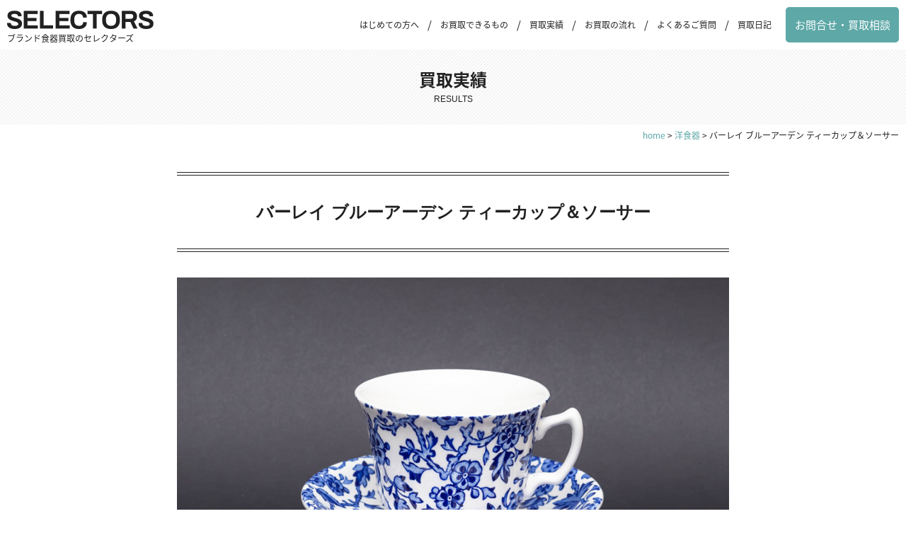

--- FILE ---
content_type: text/html; charset=UTF-8
request_url: https://selectors.jp/item1964/
body_size: 9371
content:
<!DOCTYPE html>
<html lang="ja">
<head>
<meta charset="UTF-8">
<meta name="viewport" content="width=device-width, initial-scale=1, user-scalable=no">
<!-- Facebook -->
<meta property="fb:admins" content="100001416430219">
<meta property="fb:app_id" content="322203918111221">
<meta property="og:site_name" content="ブランド食器買取のセレクターズ">
<meta property="og:type" content="article"><meta property="og:title" content="バーレイ ブルーアーデン ティーカップ＆ソーサー">
<meta property="og:url" content="https://selectors.jp/item1964/">
<meta property="og:description" content="バーレイのブルーアーデンのティーカップ＆ソーサーを買い取りました。コバルトブルーでサンザシ（英名：Hawthorn）の花がびっしりと描かれたシリーズです。">
<meta property="og:image" content="https://selectors.jp/wp/wp-content/uploads/2020/10/1964.jpg">
<meta name="twitter:card" content="summary_large_image" />
<meta name="twitter:site" content="@selectors_jp" /><meta name="keywords" content="ブルーアーデン,洋食器,BURLEIGH（バーレイ）,ブランド食器,買取" />
<meta name="description" content="バーレイのブルーアーデンのティーカップ＆ソーサーを買い取りました。コバルトブルーでサンザシ（英名：Hawthorn）の花がびっしりと描かれたシリーズです。" />
<title>バーレイ ブルーアーデン ティーカップ＆ソーサーを買い取りました｜ブランド食器買取のセレクターズ</title>
<meta name='robots' content='max-image-preview:large' />
<link rel='dns-prefetch' href='//ajax.googleapis.com' />
<link rel='dns-prefetch' href='//use.fontawesome.com' />
<link rel='dns-prefetch' href='//cdnjs.cloudflare.com' />
<link rel='dns-prefetch' href='//fonts.googleapis.com' />
<link rel="alternate" type="application/rss+xml" title="ブランド食器買取のセレクターズ &raquo; フィード" href="https://selectors.jp/feed/" />
<link rel="alternate" title="oEmbed (JSON)" type="application/json+oembed" href="https://selectors.jp/wp-json/oembed/1.0/embed?url=https%3A%2F%2Fselectors.jp%2Fitem1964%2F" />
<link rel="alternate" title="oEmbed (XML)" type="text/xml+oembed" href="https://selectors.jp/wp-json/oembed/1.0/embed?url=https%3A%2F%2Fselectors.jp%2Fitem1964%2F&#038;format=xml" />
<style id='wp-img-auto-sizes-contain-inline-css' type='text/css'>
img:is([sizes=auto i],[sizes^="auto," i]){contain-intrinsic-size:3000px 1500px}
/*# sourceURL=wp-img-auto-sizes-contain-inline-css */
</style>
<style id='wp-block-library-inline-css' type='text/css'>
:root{--wp-block-synced-color:#7a00df;--wp-block-synced-color--rgb:122,0,223;--wp-bound-block-color:var(--wp-block-synced-color);--wp-editor-canvas-background:#ddd;--wp-admin-theme-color:#007cba;--wp-admin-theme-color--rgb:0,124,186;--wp-admin-theme-color-darker-10:#006ba1;--wp-admin-theme-color-darker-10--rgb:0,107,160.5;--wp-admin-theme-color-darker-20:#005a87;--wp-admin-theme-color-darker-20--rgb:0,90,135;--wp-admin-border-width-focus:2px}@media (min-resolution:192dpi){:root{--wp-admin-border-width-focus:1.5px}}.wp-element-button{cursor:pointer}:root .has-very-light-gray-background-color{background-color:#eee}:root .has-very-dark-gray-background-color{background-color:#313131}:root .has-very-light-gray-color{color:#eee}:root .has-very-dark-gray-color{color:#313131}:root .has-vivid-green-cyan-to-vivid-cyan-blue-gradient-background{background:linear-gradient(135deg,#00d084,#0693e3)}:root .has-purple-crush-gradient-background{background:linear-gradient(135deg,#34e2e4,#4721fb 50%,#ab1dfe)}:root .has-hazy-dawn-gradient-background{background:linear-gradient(135deg,#faaca8,#dad0ec)}:root .has-subdued-olive-gradient-background{background:linear-gradient(135deg,#fafae1,#67a671)}:root .has-atomic-cream-gradient-background{background:linear-gradient(135deg,#fdd79a,#004a59)}:root .has-nightshade-gradient-background{background:linear-gradient(135deg,#330968,#31cdcf)}:root .has-midnight-gradient-background{background:linear-gradient(135deg,#020381,#2874fc)}:root{--wp--preset--font-size--normal:16px;--wp--preset--font-size--huge:42px}.has-regular-font-size{font-size:1em}.has-larger-font-size{font-size:2.625em}.has-normal-font-size{font-size:var(--wp--preset--font-size--normal)}.has-huge-font-size{font-size:var(--wp--preset--font-size--huge)}.has-text-align-center{text-align:center}.has-text-align-left{text-align:left}.has-text-align-right{text-align:right}.has-fit-text{white-space:nowrap!important}#end-resizable-editor-section{display:none}.aligncenter{clear:both}.items-justified-left{justify-content:flex-start}.items-justified-center{justify-content:center}.items-justified-right{justify-content:flex-end}.items-justified-space-between{justify-content:space-between}.screen-reader-text{border:0;clip-path:inset(50%);height:1px;margin:-1px;overflow:hidden;padding:0;position:absolute;width:1px;word-wrap:normal!important}.screen-reader-text:focus{background-color:#ddd;clip-path:none;color:#444;display:block;font-size:1em;height:auto;left:5px;line-height:normal;padding:15px 23px 14px;text-decoration:none;top:5px;width:auto;z-index:100000}html :where(.has-border-color){border-style:solid}html :where([style*=border-top-color]){border-top-style:solid}html :where([style*=border-right-color]){border-right-style:solid}html :where([style*=border-bottom-color]){border-bottom-style:solid}html :where([style*=border-left-color]){border-left-style:solid}html :where([style*=border-width]){border-style:solid}html :where([style*=border-top-width]){border-top-style:solid}html :where([style*=border-right-width]){border-right-style:solid}html :where([style*=border-bottom-width]){border-bottom-style:solid}html :where([style*=border-left-width]){border-left-style:solid}html :where(img[class*=wp-image-]){height:auto;max-width:100%}:where(figure){margin:0 0 1em}html :where(.is-position-sticky){--wp-admin--admin-bar--position-offset:var(--wp-admin--admin-bar--height,0px)}@media screen and (max-width:600px){html :where(.is-position-sticky){--wp-admin--admin-bar--position-offset:0px}}

/*# sourceURL=wp-block-library-inline-css */
</style><style id='global-styles-inline-css' type='text/css'>
:root{--wp--preset--aspect-ratio--square: 1;--wp--preset--aspect-ratio--4-3: 4/3;--wp--preset--aspect-ratio--3-4: 3/4;--wp--preset--aspect-ratio--3-2: 3/2;--wp--preset--aspect-ratio--2-3: 2/3;--wp--preset--aspect-ratio--16-9: 16/9;--wp--preset--aspect-ratio--9-16: 9/16;--wp--preset--color--black: #000000;--wp--preset--color--cyan-bluish-gray: #abb8c3;--wp--preset--color--white: #ffffff;--wp--preset--color--pale-pink: #f78da7;--wp--preset--color--vivid-red: #cf2e2e;--wp--preset--color--luminous-vivid-orange: #ff6900;--wp--preset--color--luminous-vivid-amber: #fcb900;--wp--preset--color--light-green-cyan: #7bdcb5;--wp--preset--color--vivid-green-cyan: #00d084;--wp--preset--color--pale-cyan-blue: #8ed1fc;--wp--preset--color--vivid-cyan-blue: #0693e3;--wp--preset--color--vivid-purple: #9b51e0;--wp--preset--gradient--vivid-cyan-blue-to-vivid-purple: linear-gradient(135deg,rgb(6,147,227) 0%,rgb(155,81,224) 100%);--wp--preset--gradient--light-green-cyan-to-vivid-green-cyan: linear-gradient(135deg,rgb(122,220,180) 0%,rgb(0,208,130) 100%);--wp--preset--gradient--luminous-vivid-amber-to-luminous-vivid-orange: linear-gradient(135deg,rgb(252,185,0) 0%,rgb(255,105,0) 100%);--wp--preset--gradient--luminous-vivid-orange-to-vivid-red: linear-gradient(135deg,rgb(255,105,0) 0%,rgb(207,46,46) 100%);--wp--preset--gradient--very-light-gray-to-cyan-bluish-gray: linear-gradient(135deg,rgb(238,238,238) 0%,rgb(169,184,195) 100%);--wp--preset--gradient--cool-to-warm-spectrum: linear-gradient(135deg,rgb(74,234,220) 0%,rgb(151,120,209) 20%,rgb(207,42,186) 40%,rgb(238,44,130) 60%,rgb(251,105,98) 80%,rgb(254,248,76) 100%);--wp--preset--gradient--blush-light-purple: linear-gradient(135deg,rgb(255,206,236) 0%,rgb(152,150,240) 100%);--wp--preset--gradient--blush-bordeaux: linear-gradient(135deg,rgb(254,205,165) 0%,rgb(254,45,45) 50%,rgb(107,0,62) 100%);--wp--preset--gradient--luminous-dusk: linear-gradient(135deg,rgb(255,203,112) 0%,rgb(199,81,192) 50%,rgb(65,88,208) 100%);--wp--preset--gradient--pale-ocean: linear-gradient(135deg,rgb(255,245,203) 0%,rgb(182,227,212) 50%,rgb(51,167,181) 100%);--wp--preset--gradient--electric-grass: linear-gradient(135deg,rgb(202,248,128) 0%,rgb(113,206,126) 100%);--wp--preset--gradient--midnight: linear-gradient(135deg,rgb(2,3,129) 0%,rgb(40,116,252) 100%);--wp--preset--font-size--small: 13px;--wp--preset--font-size--medium: 20px;--wp--preset--font-size--large: 36px;--wp--preset--font-size--x-large: 42px;--wp--preset--spacing--20: 0.44rem;--wp--preset--spacing--30: 0.67rem;--wp--preset--spacing--40: 1rem;--wp--preset--spacing--50: 1.5rem;--wp--preset--spacing--60: 2.25rem;--wp--preset--spacing--70: 3.38rem;--wp--preset--spacing--80: 5.06rem;--wp--preset--shadow--natural: 6px 6px 9px rgba(0, 0, 0, 0.2);--wp--preset--shadow--deep: 12px 12px 50px rgba(0, 0, 0, 0.4);--wp--preset--shadow--sharp: 6px 6px 0px rgba(0, 0, 0, 0.2);--wp--preset--shadow--outlined: 6px 6px 0px -3px rgb(255, 255, 255), 6px 6px rgb(0, 0, 0);--wp--preset--shadow--crisp: 6px 6px 0px rgb(0, 0, 0);}:where(.is-layout-flex){gap: 0.5em;}:where(.is-layout-grid){gap: 0.5em;}body .is-layout-flex{display: flex;}.is-layout-flex{flex-wrap: wrap;align-items: center;}.is-layout-flex > :is(*, div){margin: 0;}body .is-layout-grid{display: grid;}.is-layout-grid > :is(*, div){margin: 0;}:where(.wp-block-columns.is-layout-flex){gap: 2em;}:where(.wp-block-columns.is-layout-grid){gap: 2em;}:where(.wp-block-post-template.is-layout-flex){gap: 1.25em;}:where(.wp-block-post-template.is-layout-grid){gap: 1.25em;}.has-black-color{color: var(--wp--preset--color--black) !important;}.has-cyan-bluish-gray-color{color: var(--wp--preset--color--cyan-bluish-gray) !important;}.has-white-color{color: var(--wp--preset--color--white) !important;}.has-pale-pink-color{color: var(--wp--preset--color--pale-pink) !important;}.has-vivid-red-color{color: var(--wp--preset--color--vivid-red) !important;}.has-luminous-vivid-orange-color{color: var(--wp--preset--color--luminous-vivid-orange) !important;}.has-luminous-vivid-amber-color{color: var(--wp--preset--color--luminous-vivid-amber) !important;}.has-light-green-cyan-color{color: var(--wp--preset--color--light-green-cyan) !important;}.has-vivid-green-cyan-color{color: var(--wp--preset--color--vivid-green-cyan) !important;}.has-pale-cyan-blue-color{color: var(--wp--preset--color--pale-cyan-blue) !important;}.has-vivid-cyan-blue-color{color: var(--wp--preset--color--vivid-cyan-blue) !important;}.has-vivid-purple-color{color: var(--wp--preset--color--vivid-purple) !important;}.has-black-background-color{background-color: var(--wp--preset--color--black) !important;}.has-cyan-bluish-gray-background-color{background-color: var(--wp--preset--color--cyan-bluish-gray) !important;}.has-white-background-color{background-color: var(--wp--preset--color--white) !important;}.has-pale-pink-background-color{background-color: var(--wp--preset--color--pale-pink) !important;}.has-vivid-red-background-color{background-color: var(--wp--preset--color--vivid-red) !important;}.has-luminous-vivid-orange-background-color{background-color: var(--wp--preset--color--luminous-vivid-orange) !important;}.has-luminous-vivid-amber-background-color{background-color: var(--wp--preset--color--luminous-vivid-amber) !important;}.has-light-green-cyan-background-color{background-color: var(--wp--preset--color--light-green-cyan) !important;}.has-vivid-green-cyan-background-color{background-color: var(--wp--preset--color--vivid-green-cyan) !important;}.has-pale-cyan-blue-background-color{background-color: var(--wp--preset--color--pale-cyan-blue) !important;}.has-vivid-cyan-blue-background-color{background-color: var(--wp--preset--color--vivid-cyan-blue) !important;}.has-vivid-purple-background-color{background-color: var(--wp--preset--color--vivid-purple) !important;}.has-black-border-color{border-color: var(--wp--preset--color--black) !important;}.has-cyan-bluish-gray-border-color{border-color: var(--wp--preset--color--cyan-bluish-gray) !important;}.has-white-border-color{border-color: var(--wp--preset--color--white) !important;}.has-pale-pink-border-color{border-color: var(--wp--preset--color--pale-pink) !important;}.has-vivid-red-border-color{border-color: var(--wp--preset--color--vivid-red) !important;}.has-luminous-vivid-orange-border-color{border-color: var(--wp--preset--color--luminous-vivid-orange) !important;}.has-luminous-vivid-amber-border-color{border-color: var(--wp--preset--color--luminous-vivid-amber) !important;}.has-light-green-cyan-border-color{border-color: var(--wp--preset--color--light-green-cyan) !important;}.has-vivid-green-cyan-border-color{border-color: var(--wp--preset--color--vivid-green-cyan) !important;}.has-pale-cyan-blue-border-color{border-color: var(--wp--preset--color--pale-cyan-blue) !important;}.has-vivid-cyan-blue-border-color{border-color: var(--wp--preset--color--vivid-cyan-blue) !important;}.has-vivid-purple-border-color{border-color: var(--wp--preset--color--vivid-purple) !important;}.has-vivid-cyan-blue-to-vivid-purple-gradient-background{background: var(--wp--preset--gradient--vivid-cyan-blue-to-vivid-purple) !important;}.has-light-green-cyan-to-vivid-green-cyan-gradient-background{background: var(--wp--preset--gradient--light-green-cyan-to-vivid-green-cyan) !important;}.has-luminous-vivid-amber-to-luminous-vivid-orange-gradient-background{background: var(--wp--preset--gradient--luminous-vivid-amber-to-luminous-vivid-orange) !important;}.has-luminous-vivid-orange-to-vivid-red-gradient-background{background: var(--wp--preset--gradient--luminous-vivid-orange-to-vivid-red) !important;}.has-very-light-gray-to-cyan-bluish-gray-gradient-background{background: var(--wp--preset--gradient--very-light-gray-to-cyan-bluish-gray) !important;}.has-cool-to-warm-spectrum-gradient-background{background: var(--wp--preset--gradient--cool-to-warm-spectrum) !important;}.has-blush-light-purple-gradient-background{background: var(--wp--preset--gradient--blush-light-purple) !important;}.has-blush-bordeaux-gradient-background{background: var(--wp--preset--gradient--blush-bordeaux) !important;}.has-luminous-dusk-gradient-background{background: var(--wp--preset--gradient--luminous-dusk) !important;}.has-pale-ocean-gradient-background{background: var(--wp--preset--gradient--pale-ocean) !important;}.has-electric-grass-gradient-background{background: var(--wp--preset--gradient--electric-grass) !important;}.has-midnight-gradient-background{background: var(--wp--preset--gradient--midnight) !important;}.has-small-font-size{font-size: var(--wp--preset--font-size--small) !important;}.has-medium-font-size{font-size: var(--wp--preset--font-size--medium) !important;}.has-large-font-size{font-size: var(--wp--preset--font-size--large) !important;}.has-x-large-font-size{font-size: var(--wp--preset--font-size--x-large) !important;}
/*# sourceURL=global-styles-inline-css */
</style>

<style id='classic-theme-styles-inline-css' type='text/css'>
/*! This file is auto-generated */
.wp-block-button__link{color:#fff;background-color:#32373c;border-radius:9999px;box-shadow:none;text-decoration:none;padding:calc(.667em + 2px) calc(1.333em + 2px);font-size:1.125em}.wp-block-file__button{background:#32373c;color:#fff;text-decoration:none}
/*# sourceURL=/wp-includes/css/classic-themes.min.css */
</style>
<link rel='stylesheet' id='style-css' href='https://selectors.jp/wp/wp-content/themes/selectors4/style.css?ver=6.9' type='text/css' media='all' />
<link rel='stylesheet' id='Noto-css' href='https://fonts.googleapis.com/earlyaccess/notosansjapanese.css?ver=6.9' type='text/css' media='all' />
<link rel='stylesheet' id='Archivo-css' href='https://fonts.googleapis.com/css?family=Archivo+Black&#038;ver=6.9' type='text/css' media='all' />
<link rel='stylesheet' id='swiper-css' href='https://cdnjs.cloudflare.com/ajax/libs/Swiper/4.3.3/css/swiper.min.css?ver=6.9' type='text/css' media='all' />
<link rel='stylesheet' id='selectors-css' href='https://selectors.jp/wp/wp-content/themes/selectors4/css/style.css?ver=2026.01.13' type='text/css' media='all' />
<link rel='stylesheet' id='wp-associate-post-r2-css' href='https://selectors.jp/wp/wp-content/plugins/wp-associate-post-r2/css/skin-standard.css?ver=5.0.1' type='text/css' media='all' />
<script type="text/javascript" src="https://ajax.googleapis.com/ajax/libs/jquery/1.11.3/jquery.min.js?ver=6.9" id="jquery-js"></script>
<script type="text/javascript" src="https://use.fontawesome.com/68a085e5f8.js?ver=6.9" id="fontawesome-js"></script>
<script type="text/javascript" src="https://cdnjs.cloudflare.com/ajax/libs/Swiper/4.3.3/js/swiper.min.js?ver=6.9" id="swiper-js"></script>
<script type="text/javascript" src="https://selectors.jp/wp/wp-content/themes/selectors4/js/script.js?ver=6.9" id="script-js"></script>
<link rel="https://api.w.org/" href="https://selectors.jp/wp-json/" /><link rel="alternate" title="JSON" type="application/json" href="https://selectors.jp/wp-json/wp/v2/posts/11149" /><link rel="EditURI" type="application/rsd+xml" title="RSD" href="https://selectors.jp/wp/xmlrpc.php?rsd" />
<meta name="generator" content="WordPress 6.9" />
<link rel="canonical" href="https://selectors.jp/item1964/" />
<link rel='shortlink' href='https://selectors.jp/?p=11149' />
<script type="text/javascript">
	window._se_plugin_version = '8.1.9';
</script>
<link rel="icon" href="https://selectors.jp/wp/wp-content/uploads/2020/04/cropped-icon-32x32.png" sizes="32x32" />
<link rel="icon" href="https://selectors.jp/wp/wp-content/uploads/2020/04/cropped-icon-192x192.png" sizes="192x192" />
<link rel="apple-touch-icon" href="https://selectors.jp/wp/wp-content/uploads/2020/04/cropped-icon-180x180.png" />
<meta name="msapplication-TileImage" content="https://selectors.jp/wp/wp-content/uploads/2020/04/cropped-icon-270x270.png" />
<!-- Global site tag (gtag.js) - Google Analytics -->
<script async src="https://www.googletagmanager.com/gtag/js?id=UA-72408283-2"></script>
<script>
  window.dataLayer = window.dataLayer || [];
  function gtag(){dataLayer.push(arguments);}
  gtag('js', new Date());

  gtag('config', 'UA-72408283-2');
</script>
</head>
<body>
<div class="wrap">
<header class="header">
	<div class="inner inner--1280">
		<button type="button" class="menu-btn"><i class="fa fa-bars" aria-hidden="true"></i></button>
		<p class="logo"><a href="https://selectors.jp/" rel="home"><img src="https://selectors.jp/wp/wp-content/themes/selectors4/img/logo.png" alt="ブランソ食器買取のセレクターズ" width="208" height="26"></a></p>
		<p class="description">ブランド食器買取のセレクターズ</p>
		<nav class="header-menu">
			<ul>
				<li><a href="https://selectors.jp/message/">はじめての方へ</a></li>
				<li><a href="https://selectors.jp/item/">お買取できるもの</a></li>
				<li><a href="https://selectors.jp/results/">買取実績</a></li>
				<li><a href="https://selectors.jp/flow/">お買取の流れ</a></li>
				<li><a href="https://selectors.jp/faq/">よくあるご質問</a></li>
				<li><a href="https://selectors.jp/blog/">買取日記</a></li>
			</ul>
			<p class="header-contact"><a href="https://selectors.jp/contact/">お問合せ・買取相談</a></p>
		</nav>
	</div>
</header>
<div class="sidebar">
	<div class="inner">

		<nav class="sidebar__menu">
			<div class="sidebar-headline"><h2>目次</h2><span>CONTENTS</span></div>
			<div class="menu-container">
				<ul>
					<li><a href="https://selectors.jp/message/">はじめての方へ</a></li>
					<li><a href="https://selectors.jp/item/">お買取できるもの</a></li>
					<li><a href="https://selectors.jp/flow/">お買取の流れ</a></li>
				</ul>
				<ul>
					<li><a href="https://selectors.jp/faq/">よくあるご質問</a></li>
					<li><a href="https://selectors.jp/about/">事業者概要</a></li>
					<li><a href="https://selectors.jp/blog/">買取日記（ブログ）</a></li>
				</ul>
			</div>
		</nav>

		<div class="sidebar__contact">
			<ul class="contact contact--sidebar">
				<li>
					<a href="https://selectors.jp/results/">
						<span>いくらで売れるか？</span>
						<span class="contact-label">買取価格を調べる</span>
						<span>（買取実績）</span>
					</a>
				</li>
				<li>
					<a href="https://selectors.jp/contact/">
						<span>ネットで気軽に</span>
						<span class="contact-label">お問合せ・買取相談</span>
						<span>（24時間受付）</span>
					</a>
				</li>
				<li>
					<a href="tel:0120-33-6785">
						<span>フリーダイヤル</span>			
						<span class="free-dial">0120-33-6785</span>
						<span>（ 電話受付 11:00〜20:00 ）</span>
					</a>
				</li>
			</ul>
		</div>

	</div>
</div><main class="main"><article class="contents">

	<div class="contents__header">
		<p class="head-ja">買取実績</p><span class="head-en">RESULTS</span>
	</div>

	<div class="contents__body">

		<div class="breadcrumb" typeof="BreadcrumbList" vocab="https://schema.org/">
			<!-- Breadcrumb NavXT 7.5.0 -->
<span property="itemListElement" typeof="ListItem"><a property="item" typeof="WebPage" title="ブランド食器買取のセレクターズへ移動" href="https://selectors.jp" class="home"><span property="name">home</span></a><meta property="position" content="1"></span> &gt; <span property="itemListElement" typeof="ListItem"><a property="item" typeof="WebPage" title="洋食器のカテゴリーアーカイブへ移動" href="https://selectors.jp/category/western-tableware/" class="taxonomy category"><span property="name">洋食器</span></a><meta property="position" content="2"></span> &gt; <span property="itemListElement" typeof="ListItem"><span property="name">バーレイ ブルーアーデン ティーカップ＆ソーサー</span><meta property="position" content="3"></span>		</div>
		
		<section class="section--p">
			<div class="inner inner--800">
					
				<header class="entry__header">
					<h1 class="title">バーレイ ブルーアーデン ティーカップ＆ソーサー</h1>
				</header>
	
				<div class="entry__body">

					<div class="section--m">
						<div class="results-photo swiper-container">
							<ul class="swiper-wrapper">
																<li class="swiper-slide"><img src="https://selectors.jp/wp/wp-content/uploads/2020/10/1964.jpg" alt="バーレイ ブルーアーデン ティーカップ＆ソーサー"></li>
																								<li class="swiper-slide"><img src="https://selectors.jp/wp/wp-content/uploads/2020/10/1964_1.jpg" alt="バーレイ ブルーアーデン ティーカップ＆ソーサー"></li>
																								<li class="swiper-slide"><img src="https://selectors.jp/wp/wp-content/uploads/2020/10/1964_2.jpg" alt="バーレイ ブルーアーデン ティーカップ＆ソーサー"></li>
																								<li class="swiper-slide"><img src="https://selectors.jp/wp/wp-content/uploads/2020/10/1964_3.jpg" alt="バーレイ ブルーアーデン ティーカップ＆ソーサー"></li>
																								<li class="swiper-slide"><img src="https://selectors.jp/wp/wp-content/uploads/2020/10/1964_4.jpg" alt="バーレイ ブルーアーデン ティーカップ＆ソーサー"></li>
																							</ul>
							<div class="swiper-pagination"></div>
						</div>
						<script>
							var swiper = new Swiper('.swiper-container', {
								loop: true,
								pagination: {
									el: '.swiper-pagination',
									clickable: true,
								}
							});
						</script>

						<div class="section--m">
							<p>イギリスの陶器ブランド、バーレイのブルーアーデンのティーカップ＆ソーサー。</p>
<p>コバルトブルーでサンザシ（英名：Hawthorn）の花がびっしりと描かれたシリーズ。サンザシはメイフラワーの名前でも親しまれています。昔ながらの銅盤転写で1点1点丁寧に作られています（電子レンジや食洗機が利用可）。</p>						</div>
						
						<div class="section--m results-detail">
							<table class="table table--outline">
								<tr>
									<th>カテゴリ</th>
									<td><ul class="post-categories">
	<li><a href="https://selectors.jp/category/western-tableware/" rel="category tag">洋食器</a></li></ul></td>
								</tr>
								<tr>
									<th>ブランド</th>
									<td>
										<ul class="post-tags">
											<li><a href="https://selectors.jp/tag/burleigh/" rel="tag">BURLEIGH（バーレイ）</a></li>																					</ul>
									</td>
								</tr>
																<tr>
									<th>シリーズ</th>
									<td>Arden（アーデン）</td>
								</tr>
																								<tr>
									<th>サイズ</th>
									<td>カップ：直径94 × 高さ70mm、ソーサー：直径147mm</td>
								</tr>
																								<tr>
									<th>付属品</th>
									<td>なし</td>
								</tr>
																								<tr>
									<th>ランク</th>
									<td>B（良品）：使用感が少ない、全体的に状態が良いもの</td>
								</tr>
																<tr>
									<th>買取価格</th>
									<td>	
																				<span class="price">1,500</span>円									</td>
								</tr>
								<tr>
									<th>補足説明</th>
									<td>	
																				特に目立つダメージのない、状態の良いお品物でした。									</td>
								</tr>
							</table>
							<div class="caution">
								<ul class="list list--asterisk">
									<li><a href="https://selectors.jp/results/rank/">商品のランクについて詳しくはこちら</a>をご覧ください。</li>
									<li>買取時期の状況によって買取価格が変ることがあります。</li>
									<li>お買取したお品物は全て<a href="https://store.shopping.yahoo.co.jp/selectors/">Yahooショッピング</a>、<a href="https://auctions.yahoo.co.jp/seller/AAW9WjduHcgA3xCxp1zq7eCENhuRg?user_type=c">ヤフオク</a>にて販売しています。</li>
								</ul>
							</div>
						</div>
					</div>

				</div>
															
				<footer class="entry__footer">
					<p>（更新日：2022年12月31日）</p>
					<ul class="share">
  <li><a href="https://www.facebook.com/share.php?u=https://selectors.jp/item1964/&t=バーレイ ブルーアーデン ティーカップ＆ソーサー" target="_blank"><span><i class="fa fa-facebook" aria-hidden="true"></i></span></a></li>
	<li><a href="https://twitter.com/share?url=https://selectors.jp/item1964/&text=バーレイ ブルーアーデン ティーカップ＆ソーサー&via=selectors_jp&tw_p=tweetbutton&related=selectors_jp" target="_blank"><span><i class="fa fa-twitter" aria-hidden="true"></i>1</span></a></li>
  <li><a href="https://b.hatena.ne.jp/add?mode=confirm&url=https://selectors.jp/item1964/&title=バーレイ ブルーアーデン ティーカップ＆ソーサー" target="_blank"><span>B!</span></a></li>
  <li><a href="https://getpocket.com/edit?url=https://selectors.jp/item1964/&title=バーレイ ブルーアーデン ティーカップ＆ソーサー" target="_blank"><span><i class="fa fa-get-pocket" aria-hidden="true"></i></span></a></li>
</ul>					<ul class="navigation">
						<li class="prev"><a href="https://selectors.jp/item1967/" rel="prev">前に戻る</a></li>
						<li class="next"><a href="https://selectors.jp/item1963/" rel="next">次に進む</a></li>
					</ul>
				</footer>
	
							</div>
		</section>

		<div class='yarpp yarpp-related yarpp-related-website yarpp-template-yarpp-template-selectors'>
<section class="section--p section--Gray">
	<div class="inner">
		<div class="headline1"><h2 class="head-ja">関連する買取実績</h2><span class="head-en">RELATED</span></div>
				<ul class="results-list">
						<li class="cards cards--results">
				<a href="https://selectors.jp/item1189/">
					<img src="https://selectors.jp/wp/wp-content/plugins/lazy-load/images/1x1.trans.gif" data-lazy-src="https://selectors.jp/wp/wp-content/uploads/2019/04/1189-300x200.jpg" width="300" height="200" class="attachment-thumb-small size-thumb-small wp-post-image" alt="バーレイ ブルーキャリコ ティーカップ＆ソーサー" decoding="async" loading="lazy" srcset="https://selectors.jp/wp/wp-content/uploads/2019/04/1189-300x200.jpg 300w, https://selectors.jp/wp/wp-content/uploads/2019/04/1189-600x400.jpg 600w, https://selectors.jp/wp/wp-content/uploads/2019/04/1189.jpg 900w" sizes="auto, (max-width: 300px) 100vw, 300px"><noscript><img width="300" height="200" src="https://selectors.jp/wp/wp-content/uploads/2019/04/1189-300x200.jpg" class="attachment-thumb-small size-thumb-small wp-post-image" alt="バーレイ ブルーキャリコ ティーカップ＆ソーサー" decoding="async" loading="lazy" srcset="https://selectors.jp/wp/wp-content/uploads/2019/04/1189-300x200.jpg 300w, https://selectors.jp/wp/wp-content/uploads/2019/04/1189-600x400.jpg 600w, https://selectors.jp/wp/wp-content/uploads/2019/04/1189.jpg 900w" sizes="auto, (max-width: 300px) 100vw, 300px" /></noscript>					<h3>バーレイ ブルーキャリコ ティーカップ＆ソーサー</h3>
					<div class="purchase">買取価格：
												<span class="price">1,800</span>円					</div>
				</a>
			</li>
					<li class="cards cards--results">
				<a href="https://selectors.jp/item1201/">
					<img src="https://selectors.jp/wp/wp-content/plugins/lazy-load/images/1x1.trans.gif" data-lazy-src="https://selectors.jp/wp/wp-content/uploads/2019/04/1201-300x200.jpg" width="300" height="200" class="attachment-thumb-small size-thumb-small wp-post-image" alt="バーレイ ブルーフェリシティー ティーカップ＆ソーサー" decoding="async" loading="lazy" srcset="https://selectors.jp/wp/wp-content/uploads/2019/04/1201-300x200.jpg 300w, https://selectors.jp/wp/wp-content/uploads/2019/04/1201-600x400.jpg 600w, https://selectors.jp/wp/wp-content/uploads/2019/04/1201.jpg 900w" sizes="auto, (max-width: 300px) 100vw, 300px"><noscript><img width="300" height="200" src="https://selectors.jp/wp/wp-content/uploads/2019/04/1201-300x200.jpg" class="attachment-thumb-small size-thumb-small wp-post-image" alt="バーレイ ブルーフェリシティー ティーカップ＆ソーサー" decoding="async" loading="lazy" srcset="https://selectors.jp/wp/wp-content/uploads/2019/04/1201-300x200.jpg 300w, https://selectors.jp/wp/wp-content/uploads/2019/04/1201-600x400.jpg 600w, https://selectors.jp/wp/wp-content/uploads/2019/04/1201.jpg 900w" sizes="auto, (max-width: 300px) 100vw, 300px" /></noscript>					<h3>バーレイ ブルーフェリシティー ティーカップ＆ソーサー</h3>
					<div class="purchase">買取価格：
												<span class="price">1,800</span>円					</div>
				</a>
			</li>
					<li class="cards cards--results">
				<a href="https://selectors.jp/item1196/">
					<img src="https://selectors.jp/wp/wp-content/plugins/lazy-load/images/1x1.trans.gif" data-lazy-src="https://selectors.jp/wp/wp-content/uploads/2019/04/1196-300x200.jpg" width="300" height="200" class="attachment-thumb-small size-thumb-small wp-post-image" alt="バーレイ ブルービクトリアンチンツ ティーカップ＆ソーサー" decoding="async" loading="lazy" srcset="https://selectors.jp/wp/wp-content/uploads/2019/04/1196-300x200.jpg 300w, https://selectors.jp/wp/wp-content/uploads/2019/04/1196-600x400.jpg 600w, https://selectors.jp/wp/wp-content/uploads/2019/04/1196.jpg 900w" sizes="auto, (max-width: 300px) 100vw, 300px"><noscript><img width="300" height="200" src="https://selectors.jp/wp/wp-content/uploads/2019/04/1196-300x200.jpg" class="attachment-thumb-small size-thumb-small wp-post-image" alt="バーレイ ブルービクトリアンチンツ ティーカップ＆ソーサー" decoding="async" loading="lazy" srcset="https://selectors.jp/wp/wp-content/uploads/2019/04/1196-300x200.jpg 300w, https://selectors.jp/wp/wp-content/uploads/2019/04/1196-600x400.jpg 600w, https://selectors.jp/wp/wp-content/uploads/2019/04/1196.jpg 900w" sizes="auto, (max-width: 300px) 100vw, 300px" /></noscript>					<h3>バーレイ ブルービクトリアンチンツ ティーカップ＆ソーサー</h3>
					<div class="purchase">買取価格：
												<span class="price">1,800</span>円					</div>
				</a>
			</li>
					<li class="cards cards--results">
				<a href="https://selectors.jp/item1228/">
					<img src="https://selectors.jp/wp/wp-content/plugins/lazy-load/images/1x1.trans.gif" data-lazy-src="https://selectors.jp/wp/wp-content/uploads/2019/05/1228-300x200.jpg" width="300" height="200" class="attachment-thumb-small size-thumb-small wp-post-image" alt="バーレイ ブラックリーガルピーコック ティーカップ＆ソーサー" decoding="async" loading="lazy" srcset="https://selectors.jp/wp/wp-content/uploads/2019/05/1228-300x200.jpg 300w, https://selectors.jp/wp/wp-content/uploads/2019/05/1228-600x400.jpg 600w, https://selectors.jp/wp/wp-content/uploads/2019/05/1228.jpg 900w" sizes="auto, (max-width: 300px) 100vw, 300px"><noscript><img width="300" height="200" src="https://selectors.jp/wp/wp-content/uploads/2019/05/1228-300x200.jpg" class="attachment-thumb-small size-thumb-small wp-post-image" alt="バーレイ ブラックリーガルピーコック ティーカップ＆ソーサー" decoding="async" loading="lazy" srcset="https://selectors.jp/wp/wp-content/uploads/2019/05/1228-300x200.jpg 300w, https://selectors.jp/wp/wp-content/uploads/2019/05/1228-600x400.jpg 600w, https://selectors.jp/wp/wp-content/uploads/2019/05/1228.jpg 900w" sizes="auto, (max-width: 300px) 100vw, 300px" /></noscript>					<h3>バーレイ ブラックリーガルピーコック ティーカップ＆ソーサー</h3>
					<div class="purchase">買取価格：
												<span class="price">1,500</span>円					</div>
				</a>
			</li>
					<li class="cards cards--results">
				<a href="https://selectors.jp/item2854/">
					<img src="https://selectors.jp/wp/wp-content/plugins/lazy-load/images/1x1.trans.gif" data-lazy-src="https://selectors.jp/wp/wp-content/uploads/2022/02/2854-300x200.jpg" width="300" height="200" class="attachment-thumb-small size-thumb-small wp-post-image" alt="バーレイ ダブグレイキャリコ ティーカップ＆ソーサー" decoding="async" loading="lazy" srcset="https://selectors.jp/wp/wp-content/uploads/2022/02/2854-300x200.jpg 300w, https://selectors.jp/wp/wp-content/uploads/2022/02/2854-600x400.jpg 600w, https://selectors.jp/wp/wp-content/uploads/2022/02/2854.jpg 900w" sizes="auto, (max-width: 300px) 100vw, 300px"><noscript><img width="300" height="200" src="https://selectors.jp/wp/wp-content/uploads/2022/02/2854-300x200.jpg" class="attachment-thumb-small size-thumb-small wp-post-image" alt="バーレイ ダブグレイキャリコ ティーカップ＆ソーサー" decoding="async" loading="lazy" srcset="https://selectors.jp/wp/wp-content/uploads/2022/02/2854-300x200.jpg 300w, https://selectors.jp/wp/wp-content/uploads/2022/02/2854-600x400.jpg 600w, https://selectors.jp/wp/wp-content/uploads/2022/02/2854.jpg 900w" sizes="auto, (max-width: 300px) 100vw, 300px" /></noscript>					<h3>バーレイ ダブグレイキャリコ ティーカップ＆ソーサー</h3>
					<div class="purchase">買取価格：
												<span class="price">1,500</span>円					</div>
				</a>
			</li>
					<li class="cards cards--results">
				<a href="https://selectors.jp/item2259/">
					<img src="https://selectors.jp/wp/wp-content/plugins/lazy-load/images/1x1.trans.gif" data-lazy-src="https://selectors.jp/wp/wp-content/uploads/2021/04/2259-300x200.jpg" width="300" height="200" class="attachment-thumb-small size-thumb-small wp-post-image" alt="バーレイ ブルーフェリシティー ブレックファーストカップ＆ソーサー" decoding="async" loading="lazy" srcset="https://selectors.jp/wp/wp-content/uploads/2021/04/2259-300x200.jpg 300w, https://selectors.jp/wp/wp-content/uploads/2021/04/2259-600x400.jpg 600w, https://selectors.jp/wp/wp-content/uploads/2021/04/2259.jpg 900w" sizes="auto, (max-width: 300px) 100vw, 300px"><noscript><img width="300" height="200" src="https://selectors.jp/wp/wp-content/uploads/2021/04/2259-300x200.jpg" class="attachment-thumb-small size-thumb-small wp-post-image" alt="バーレイ ブルーフェリシティー ブレックファーストカップ＆ソーサー" decoding="async" loading="lazy" srcset="https://selectors.jp/wp/wp-content/uploads/2021/04/2259-300x200.jpg 300w, https://selectors.jp/wp/wp-content/uploads/2021/04/2259-600x400.jpg 600w, https://selectors.jp/wp/wp-content/uploads/2021/04/2259.jpg 900w" sizes="auto, (max-width: 300px) 100vw, 300px" /></noscript>					<h3>バーレイ ブルーフェリシティー ブレックファーストカップ＆ソーサー</h3>
					<div class="purchase">買取価格：
												<span class="price">2,500</span>円					</div>
				</a>
			</li>
					<li class="cards cards--results">
				<a href="https://selectors.jp/item1198/">
					<img src="https://selectors.jp/wp/wp-content/plugins/lazy-load/images/1x1.trans.gif" data-lazy-src="https://selectors.jp/wp/wp-content/uploads/2019/05/1198-300x200.jpg" width="300" height="200" class="attachment-thumb-small size-thumb-small wp-post-image" alt="バーレイ ブルーキャリコ マグ" decoding="async" loading="lazy" srcset="https://selectors.jp/wp/wp-content/uploads/2019/05/1198-300x200.jpg 300w, https://selectors.jp/wp/wp-content/uploads/2019/05/1198-600x400.jpg 600w, https://selectors.jp/wp/wp-content/uploads/2019/05/1198.jpg 900w" sizes="auto, (max-width: 300px) 100vw, 300px"><noscript><img width="300" height="200" src="https://selectors.jp/wp/wp-content/uploads/2019/05/1198-300x200.jpg" class="attachment-thumb-small size-thumb-small wp-post-image" alt="バーレイ ブルーキャリコ マグ" decoding="async" loading="lazy" srcset="https://selectors.jp/wp/wp-content/uploads/2019/05/1198-300x200.jpg 300w, https://selectors.jp/wp/wp-content/uploads/2019/05/1198-600x400.jpg 600w, https://selectors.jp/wp/wp-content/uploads/2019/05/1198.jpg 900w" sizes="auto, (max-width: 300px) 100vw, 300px" /></noscript>					<h3>バーレイ ブルーキャリコ マグ</h3>
					<div class="purchase">買取価格：
												<span class="price">1,300</span>円					</div>
				</a>
			</li>
					<li class="cards cards--results">
				<a href="https://selectors.jp/item2897/">
					<img src="https://selectors.jp/wp/wp-content/plugins/lazy-load/images/1x1.trans.gif" data-lazy-src="https://selectors.jp/wp/wp-content/uploads/2022/04/2897-300x200.jpg" width="300" height="200" class="attachment-thumb-small size-thumb-small wp-post-image" alt="バーレイ ブルーアジアティックフェザンツ マグ" decoding="async" loading="lazy" srcset="https://selectors.jp/wp/wp-content/uploads/2022/04/2897-300x200.jpg 300w, https://selectors.jp/wp/wp-content/uploads/2022/04/2897-600x400.jpg 600w, https://selectors.jp/wp/wp-content/uploads/2022/04/2897.jpg 900w" sizes="auto, (max-width: 300px) 100vw, 300px"><noscript><img width="300" height="200" src="https://selectors.jp/wp/wp-content/uploads/2022/04/2897-300x200.jpg" class="attachment-thumb-small size-thumb-small wp-post-image" alt="バーレイ ブルーアジアティックフェザンツ マグ" decoding="async" loading="lazy" srcset="https://selectors.jp/wp/wp-content/uploads/2022/04/2897-300x200.jpg 300w, https://selectors.jp/wp/wp-content/uploads/2022/04/2897-600x400.jpg 600w, https://selectors.jp/wp/wp-content/uploads/2022/04/2897.jpg 900w" sizes="auto, (max-width: 300px) 100vw, 300px" /></noscript>					<h3>バーレイ ブルーアジアティックフェザンツ マグ</h3>
					<div class="purchase">買取価格：
												<span class="price">1,200</span>円					</div>
				</a>
			</li>
					<li class="cards cards--results">
				<a href="https://selectors.jp/item1233/">
					<img src="https://selectors.jp/wp/wp-content/plugins/lazy-load/images/1x1.trans.gif" data-lazy-src="https://selectors.jp/wp/wp-content/uploads/2019/08/1233-300x200.jpg" width="300" height="200" class="attachment-thumb-small size-thumb-small wp-post-image" alt="バーレイ ブルーキャリコ スープボウル" decoding="async" loading="lazy" srcset="https://selectors.jp/wp/wp-content/uploads/2019/08/1233-300x200.jpg 300w, https://selectors.jp/wp/wp-content/uploads/2019/08/1233-600x400.jpg 600w, https://selectors.jp/wp/wp-content/uploads/2019/08/1233.jpg 900w" sizes="auto, (max-width: 300px) 100vw, 300px"><noscript><img width="300" height="200" src="https://selectors.jp/wp/wp-content/uploads/2019/08/1233-300x200.jpg" class="attachment-thumb-small size-thumb-small wp-post-image" alt="バーレイ ブルーキャリコ スープボウル" decoding="async" loading="lazy" srcset="https://selectors.jp/wp/wp-content/uploads/2019/08/1233-300x200.jpg 300w, https://selectors.jp/wp/wp-content/uploads/2019/08/1233-600x400.jpg 600w, https://selectors.jp/wp/wp-content/uploads/2019/08/1233.jpg 900w" sizes="auto, (max-width: 300px) 100vw, 300px" /></noscript>					<h3>バーレイ ブルーキャリコ スープボウル</h3>
					<div class="purchase">買取価格：
												<span class="price">1,200</span>円					</div>
				</a>
			</li>
					<li class="cards cards--results">
				<a href="https://selectors.jp/item1963/">
					<img src="https://selectors.jp/wp/wp-content/plugins/lazy-load/images/1x1.trans.gif" data-lazy-src="https://selectors.jp/wp/wp-content/uploads/2020/10/1963-300x200.jpg" width="300" height="200" class="attachment-thumb-small size-thumb-small wp-post-image" alt="バーレイ プラムフェリシティー 21cmプレート" decoding="async" loading="lazy" srcset="https://selectors.jp/wp/wp-content/uploads/2020/10/1963-300x200.jpg 300w, https://selectors.jp/wp/wp-content/uploads/2020/10/1963-600x400.jpg 600w, https://selectors.jp/wp/wp-content/uploads/2020/10/1963.jpg 900w" sizes="auto, (max-width: 300px) 100vw, 300px"><noscript><img width="300" height="200" src="https://selectors.jp/wp/wp-content/uploads/2020/10/1963-300x200.jpg" class="attachment-thumb-small size-thumb-small wp-post-image" alt="バーレイ プラムフェリシティー 21cmプレート" decoding="async" loading="lazy" srcset="https://selectors.jp/wp/wp-content/uploads/2020/10/1963-300x200.jpg 300w, https://selectors.jp/wp/wp-content/uploads/2020/10/1963-600x400.jpg 600w, https://selectors.jp/wp/wp-content/uploads/2020/10/1963.jpg 900w" sizes="auto, (max-width: 300px) 100vw, 300px" /></noscript>					<h3>バーレイ プラムフェリシティー 21cmプレート</h3>
					<div class="purchase">買取価格：
												<span class="price">1,700</span>円					</div>
				</a>
			</li>
					<li class="cards cards--results">
				<a href="https://selectors.jp/item2050/">
					<img src="https://selectors.jp/wp/wp-content/plugins/lazy-load/images/1x1.trans.gif" data-lazy-src="https://selectors.jp/wp/wp-content/uploads/2021/01/2050-300x200.jpg" width="300" height="200" class="attachment-thumb-small size-thumb-small wp-post-image" alt="バーレイ ブルーフェリシティー スープボウル" decoding="async" loading="lazy" srcset="https://selectors.jp/wp/wp-content/uploads/2021/01/2050-300x200.jpg 300w, https://selectors.jp/wp/wp-content/uploads/2021/01/2050-600x400.jpg 600w, https://selectors.jp/wp/wp-content/uploads/2021/01/2050.jpg 900w" sizes="auto, (max-width: 300px) 100vw, 300px"><noscript><img width="300" height="200" src="https://selectors.jp/wp/wp-content/uploads/2021/01/2050-300x200.jpg" class="attachment-thumb-small size-thumb-small wp-post-image" alt="バーレイ ブルーフェリシティー スープボウル" decoding="async" loading="lazy" srcset="https://selectors.jp/wp/wp-content/uploads/2021/01/2050-300x200.jpg 300w, https://selectors.jp/wp/wp-content/uploads/2021/01/2050-600x400.jpg 600w, https://selectors.jp/wp/wp-content/uploads/2021/01/2050.jpg 900w" sizes="auto, (max-width: 300px) 100vw, 300px" /></noscript>					<h3>バーレイ ブルーフェリシティー スープボウル</h3>
					<div class="purchase">買取価格：
												<span class="price">1,200</span>円					</div>
				</a>
			</li>
					<li class="cards cards--results">
				<a href="https://selectors.jp/item2447/">
					<img src="https://selectors.jp/wp/wp-content/plugins/lazy-load/images/1x1.trans.gif" data-lazy-src="https://selectors.jp/wp/wp-content/uploads/2021/08/2447-300x200.jpg" width="300" height="200" class="attachment-thumb-small size-thumb-small wp-post-image" alt="バーレイ ピンクアジアティックフェザンツ 22cmプレート" decoding="async" loading="lazy" srcset="https://selectors.jp/wp/wp-content/uploads/2021/08/2447-300x200.jpg 300w, https://selectors.jp/wp/wp-content/uploads/2021/08/2447-600x400.jpg 600w, https://selectors.jp/wp/wp-content/uploads/2021/08/2447.jpg 900w" sizes="auto, (max-width: 300px) 100vw, 300px"><noscript><img width="300" height="200" src="https://selectors.jp/wp/wp-content/uploads/2021/08/2447-300x200.jpg" class="attachment-thumb-small size-thumb-small wp-post-image" alt="バーレイ ピンクアジアティックフェザンツ 22cmプレート" decoding="async" loading="lazy" srcset="https://selectors.jp/wp/wp-content/uploads/2021/08/2447-300x200.jpg 300w, https://selectors.jp/wp/wp-content/uploads/2021/08/2447-600x400.jpg 600w, https://selectors.jp/wp/wp-content/uploads/2021/08/2447.jpg 900w" sizes="auto, (max-width: 300px) 100vw, 300px" /></noscript>					<h3>バーレイ ピンクアジアティックフェザンツ 22cmプレート</h3>
					<div class="purchase">買取価格：
												<span class="price">1,200</span>円					</div>
				</a>
			</li>
				</ul>
					</div>
</section>
</div>

	</div>
</article>
<div class="inner">
	<ul class="bnr">
		<li><a href="https://store.shopping.yahoo.co.jp/selectors/"><img src="https://selectors.jp/wp/wp-content/themes/selectors4/img/bnr-store.png" alt="Yahoo!ショッピング出店中、商品のご購入はセレクターズ・オンラインストアへ" width="450" height="125"></a></li>
	</ul>
</div>
</main>
<footer class="footer">
	<div class="inner inner--1280">
		<nav class="footer__menu">
			<ul>
				<li><a href="https://selectors.jp/message/">はじめての方へ</a></li>
				<li><a href="https://selectors.jp/item/">お買取できるもの</a></li>
				<li><a href="https://selectors.jp/item/wanted/">買取強化品</a></li>				
				<li><a href="https://selectors.jp/results/">買取実績</a></li>
				<li><a href="https://selectors.jp/results/rank/">商品ランク</a></li>
			</ul>
			<ul>
				<li><a href="https://selectors.jp/flow/">お買取の流れ</a></li>
				<li><a href="https://selectors.jp/flow/delivery/">宅配買取サービス</a></li>
				<li><a href="https://selectors.jp/flow/visit/">出張買取サービス</a></li>
				<li><a href="https://selectors.jp/faq/">よくあるご質問</a></li>
			</ul>
			<ul>
				<li><a href="https://selectors.jp/blog/">買取日記（ブログ）</a></li>
				<li><a href="https://selectors.jp/about/">事業者概要</a></li>
				<li><a href="https://selectors.jp/about/staff/">スタッフ紹介</a></li>
				<li><a href="https://selectors.jp/privacy/">プライバシーポリシー</a></li>
			</ul>
		</nav>
		<ul class="contact contact--footer">
			<li>
				<a href="https://selectors.jp/contact/">
					<span>ネットで気軽に</span>
					<span class="contact-label">お問合せ・買取相談</span>
					<span>（24時間受付）</span>
				</a>
			</li>
			<li>
				<a href="tel:0120-33-6785">
					<span>フリーダイヤル</span>			
					<span class="free-dial">0120-33-6785</span>
					<span>（ 電話受付 11:00〜20:00 ）</span>
				</a>
			</li>
		</ul>
		<div class="footer__signature">
			<p class="logo"><a href="https://selectors.jp/" rel="home"><img src="https://selectors.jp/wp/wp-content/themes/selectors4/img/logo-foot.png" alt="ブランソ食器買取のセレクターズ" width="208" height="26"></a></p>
			<p class="description">ブランド食器買取のセレクターズ</p>
			<ul class="footer-sns">
				<li><a href="https://www.facebook.com/selectorsjp/"><i class="fa fa-facebook" aria-hidden="true"></i></a></li>
				<li><a href="https://twitter.com/selectors_jp"><i class="fa fa-twitter" aria-hidden="true"></i></a></li>
				<li><a href="https://www.instagram.com/selectors.jp/"><i class="fa fa-instagram" aria-hidden="true"></i></a></li>
			</ul>
			<p class="address">〒352-0001 埼玉県新座市東北2-31-3-403<br>営業時間 11:00〜20:00（年中無休）<br>古物商許可：埼玉県公安委員会 第431360027482号</p>
			<p class="copy"><i class="fa fa-copyright" aria-hidden="true"></i>2016-2026 SELECTORS All Rights Reserved.</p>
		</div>
	</div>
</footer>
<p class="pagetop"><a href="#"><i class="fa fa-arrow-up" aria-hidden="true"></i><span>PAGE TOP</span></a></p>
</div><!-- wrap end -->
<script type="speculationrules">
{"prefetch":[{"source":"document","where":{"and":[{"href_matches":"/*"},{"not":{"href_matches":["/wp/wp-*.php","/wp/wp-admin/*","/wp/wp-content/uploads/*","/wp/wp-content/*","/wp/wp-content/plugins/*","/wp/wp-content/themes/selectors4/*","/*\\?(.+)"]}},{"not":{"selector_matches":"a[rel~=\"nofollow\"]"}},{"not":{"selector_matches":".no-prefetch, .no-prefetch a"}}]},"eagerness":"conservative"}]}
</script>
<script type="text/javascript" src="https://selectors.jp/wp/wp-content/plugins/lazy-load/js/jquery.sonar.min.js?ver=0.6.1" id="jquery-sonar-js"></script>
<script type="text/javascript" src="https://selectors.jp/wp/wp-content/plugins/lazy-load/js/lazy-load.js?ver=0.6.1" id="wpcom-lazy-load-images-js"></script>
<script type="text/javascript" src="https://selectors.jp/wp/wp-content/plugins/wp-associate-post-r2/js/click-tracking.js" id="wpap-click-tracking-js"></script>
</body>